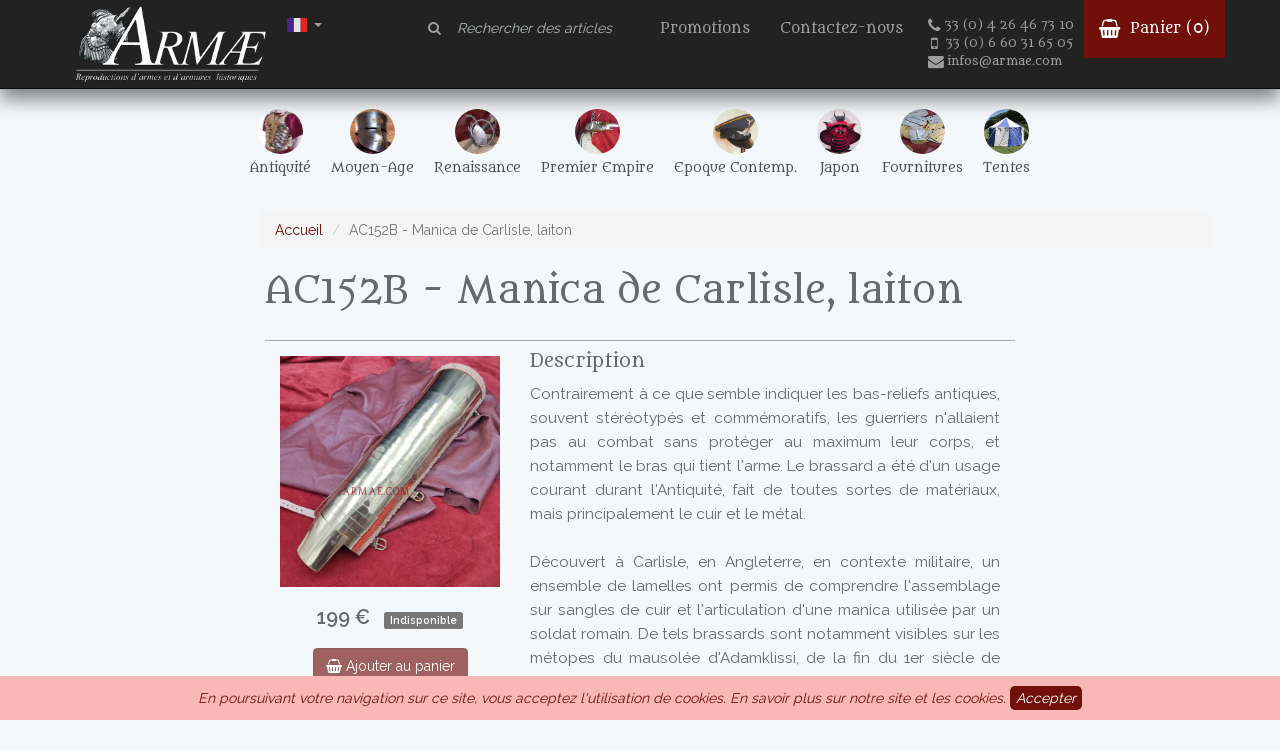

--- FILE ---
content_type: text/html; charset=UTF-8
request_url: https://armae.com/articles/ac152b-manica-de-carlisle-laiton
body_size: 5057
content:
<!DOCTYPE html>
<html lang="fr">
<head>
  <meta charset="utf-8">
  <meta http-equiv="X-UA-Compatible" content="IE=edge">
  <meta name="viewport" content="width=device-width, initial-scale=1">
  <meta name="author" content="Christophe Vaginay Darnetz">
  <meta name="theme-color" content="#000000">
    <!-- CSRF Token -->
  <meta name="csrf-token" content="TpfbPeoFYiC95rLsI5HZAH7jHTwSeSUqpWES4jSb">
  <link rel="icon" href="../../favicon.ico">
  <link href="/css/app.css" rel="stylesheet">
  <title>AC152B - Manica de Carlisle, laiton</title>
  <!-- Global site tag (gtag.js) - Google Analytics -->
  <script async src="https://www.googletagmanager.com/gtag/js?id=UA-125436550-1"></script>
  <script>
      window.dataLayer = window.dataLayer || [];
      function gtag(){dataLayer.push(arguments);}
      gtag('js', new Date());
      gtag('config', 'UA-125436550-1');
  </script>

</head>

<body>


<nav class="navbar navbar-inverse navbar-main navbar-fixed-top">
    <div class="container">
        <div class="navbar-header">
            <button type="button" class="navbar-toggle collapsed navbar-btn" data-toggle="collapse" data-target=".navbar-aside" aria-expanded="false" aria-controls="navbar">
                <span class="sr-only">Toggle navigation</span>
                <span class="icon-bar"></span>
                <span class="icon-bar"></span>
                <span class="icon-bar"></span>
            </button>
            <ul class="pull-right nav navbar-nav menu-lang">
                <li class="dropdown">
                    <a class="dropdown-toggle" data-toggle="dropdown" href="#"><img src="/img/fr.jpg" alt="Français" width="20" height="14" border="0">
                        <span class="caret"></span></a>
                    <ul class="dropdown-menu flag-menu">
                        <li><a href="/"><img src="/img/fr.jpg" alt="Français" width="20" height="14" border="0"><span class="flag-label"> Français</span></a></li>
                        <li><a href="/en"><img src="/img/en.jpg" alpt="Anglais"  width="20" height="14" border="0"><span class="flag-label">  Anglais</span></a></li>
                    </ul>
                </li>
            </ul>

            <a class="logo pull-left" href="/"><img class="img-logo" src="/img/logo_armae_blanc_slogan_80.png" /><img class="img-logo-sm" src="/img/logo_armae_blanc_50.png"></a>

        </div>

        <div id="navbar" class="navbar-aside collapse navbar-collapse">

            <ul class="nav navbar-nav navbar-right">
                <li>
                    <form class="navbar-form form-search navbar-right" role="search" action="/recherche">
                        <div class="form-group">
                            <label class="control-label" for="search-field"><i class="fa fa-search"></i></label>
                            <input type="search" class="form-control search-field" id="search-field" placeholder="Rechercher des articles" name="q">
                        </div>
                    </form>
                </li>
                <li class="visible-xs hidden-md visible-lg"><a href="/promotions">Promotions</a></li>
                <li class=""><a href="/contact">Contactez-nous</a></li>
                <li>
                        <div class="encart-contact visible-lg">
                            <p class="sub-link"><a href="tel:+33426467310" ><i class="fa fa-lg fa-phone"></i>33 (0) 4 26 46 73 10</a></p>
                            <p class="sub-link"><a href="tel:+33660316505"><i class="fa fa-lg fa-mobile"></i>33 (0) 6 60 31 65 05</a></p>
                            <p class="sub-link"><a href="mailto:infos@armae.com"><i class="fa fa-lg fa-envelope"></i>infos@armae.com</a></p>
                        </div>


                </li>
                <li class="navbar-item-panier">

                    <a href="/panier"> <i class="fa fa-lg fa-shopping-basket"></i>
                        Panier (<span id="qPanier">0</span>)
                    </a>
                </li>
            </ul>

            <div class="col-sm-12 col-md-4">

            </div>


       
        </div><!--/.nav-collapse -->

    </div>

</nav><nav class="navbar subnavbar">

    <div id="subnavbar" class="container">
        <div class="subnavbar-full hidden-xs">
            <ul class="nav navbar-nav">
                                                            <li class="">
                            <a href="/categories/1a-antiquite" title="Antiquité">
                                <img src="/Photos/Armures_et_cuirasses/113PSAC121.jpg" class="img-circle visible-xs-inline hidden-sm visible-lg" />
                                <span>Antiquité</span>
                            </a>
                        </li>
                    
                                                            <li class="">
                            <a href="/categories/2m-moyen-age" title="Moyen-Age">
                                <img src="/Photos/Casques/Moyen-age/121PSHL262.jpg" class="img-circle visible-xs-inline hidden-sm visible-lg" />
                                <span>Moyen-Age</span>
                            </a>
                        </li>
                    
                                                            <li class="">
                            <a href="/categories/3r-renaissance" title="Renaissance">
                                <img src="/Photos/Epees_sabres_glaives_poignards/renaissance/rapiere_papenheimer_SW380.jpg" class="img-circle visible-xs-inline hidden-sm visible-lg" />
                                <span>Renaissance</span>
                            </a>
                        </li>
                    
                                                            <li class="">
                            <a href="/categories/4c-premier-empire" title="Premier Empire">
                                <img src="/Photos/Mousquet_et_poudre_noire/An_XIII/pistolet_an_XIII_MQ129.jpg" class="img-circle visible-xs-inline hidden-sm visible-lg" />
                                <span>Premier Empire</span>
                            </a>
                        </li>
                    
                                                            <li class="">
                            <a href="/categories/6w-epoque-contemp" title="Epoque Contemp.">
                                <img src="/Photos/Casquettes_guerre_de_secession_et_modernes/HL639.jpg" class="img-circle visible-xs-inline hidden-sm visible-lg" />
                                <span>Epoque Contemp.</span>
                            </a>
                        </li>
                    
                                                            <li class="">
                            <a href="/categories/8j-japon" title="Japon">
                                <img src="/Photos/Japon/181PDHL702D.jpg" class="img-circle visible-xs-inline hidden-sm visible-lg" />
                                <span>Japon</span>
                            </a>
                        </li>
                    
                                                            <li class="">
                            <a href="/categories/9d-fournitures" title="Fournitures">
                                <img src="/Photos/Armures_et_cuirasses/Ecailles_SC10_et_SC11.jpg" class="img-circle visible-xs-inline hidden-sm visible-lg" />
                                <span>Fournitures</span>
                            </a>
                        </li>
                    
                                                            <li class="">
                            <a href="/categories/9t-tentes" title="Tentes">
                                <img src="/Photos/Tentes/TNT450BB.jpg" class="img-circle visible-xs-inline hidden-sm visible-lg" />
                                <span>Tentes</span>
                            </a>
                        </li>
                    
                            </ul>

        </div>
        <div class="subnavbar-mini visible-xs">
            <ul class="nav navbar-nav">
                                                            <li class="col-xs-5 ">
                            <a href="/categories/1a-antiquite" title="Antiquité>
                                <img src="/Photos/Armures_et_cuirasses/113PSAC121.jpg" class="img-circle-lg visible-xs-inline hidden-sm visible-lg" />
                                <span>Antiquité</span>
                            </a>
                        </li>
                    
                                                            <li class="col-xs-5 ">
                            <a href="/categories/2m-moyen-age" title="Moyen-Age>
                                <img src="/Photos/Casques/Moyen-age/121PSHL262.jpg" class="img-circle-lg visible-xs-inline hidden-sm visible-lg" />
                                <span>Moyen-Age</span>
                            </a>
                        </li>
                    
                                                            <li class="col-xs-5 ">
                            <a href="/categories/3r-renaissance" title="Renaissance>
                                <img src="/Photos/Epees_sabres_glaives_poignards/renaissance/rapiere_papenheimer_SW380.jpg" class="img-circle-lg visible-xs-inline hidden-sm visible-lg" />
                                <span>Renaissance</span>
                            </a>
                        </li>
                    
                                                            <li class="col-xs-5 ">
                            <a href="/categories/4c-premier-empire" title="Premier Empire>
                                <img src="/Photos/Mousquet_et_poudre_noire/An_XIII/pistolet_an_XIII_MQ129.jpg" class="img-circle-lg visible-xs-inline hidden-sm visible-lg" />
                                <span>Premier Empire</span>
                            </a>
                        </li>
                    
                                                            <li class="col-xs-5 ">
                            <a href="/categories/6w-epoque-contemp" title="Epoque Contemp.>
                                <img src="/Photos/Casquettes_guerre_de_secession_et_modernes/HL639.jpg" class="img-circle-lg visible-xs-inline hidden-sm visible-lg" />
                                <span>Epoque Contemp.</span>
                            </a>
                        </li>
                    
                                                            <li class="col-xs-5 ">
                            <a href="/categories/8j-japon" title="Japon>
                                <img src="/Photos/Japon/181PDHL702D.jpg" class="img-circle-lg visible-xs-inline hidden-sm visible-lg" />
                                <span>Japon</span>
                            </a>
                        </li>
                    
                                                            <li class="col-xs-5 ">
                            <a href="/categories/9d-fournitures" title="Fournitures>
                                <img src="/Photos/Armures_et_cuirasses/Ecailles_SC10_et_SC11.jpg" class="img-circle-lg visible-xs-inline hidden-sm visible-lg" />
                                <span>Fournitures</span>
                            </a>
                        </li>
                    
                                                            <li class="col-xs-5 ">
                            <a href="/categories/9t-tentes" title="Tentes>
                                <img src="/Photos/Tentes/TNT450BB.jpg" class="img-circle-lg visible-xs-inline hidden-sm visible-lg" />
                                <span>Tentes</span>
                            </a>
                        </li>
                    
                            </ul>

        </div>

    </div><!--/.nav-collapse -->
</nav>


<div class="container" id="app">

      
    <div class="col-md-offset-2">
        <ol class="breadcrumb">
            <li class="breadcrumb-item"><a href="/">Accueil</a></li>
                                                                <li class="breadcrumb-item active">AC152B - Manica de Carlisle, laiton</li>
</ol>
</div>

  <div class="row">

    <div class="col-md-8 col-md-offset-2 main-content">
          <h1 class="article-title">AC152B - Manica de Carlisle, laiton</h1>
      <div id="appGallery">
    <section id="article" class="row">
            <div class="col-md-4 article-img article-left">
                <img src="/Photos/Armures_et_cuirasses/Manica_carlisle_bronze_AC152BA.jpg" class="img-responsive "/>
                <div class="article-info">

            <div class="article-price"><span class="price">199 €</span></div>
                        <div class="article-item-dispo"><span class="label label-default">Indisponible</span></div>

        </div>
        <div class="article-cart ">
            <button type="button" disabled class="btn btn-primary add-to-cart" data-ref="AC152B"><i class="fa fa-shopping-basket" aria-hidden="true"></i> Ajouter au panier</button>
                    </div>

    </div>
    <div class="col-sm-8 article-description">

        <h4>Description</h4>

        <p>Contrairement à ce que semble indiquer les bas-reliefs antiques, souvent stéréotypés et commémoratifs, les guerriers n'allaient pas au combat sans protéger au maximum leur corps, et notamment le bras qui tient l'arme. Le brassard a été d'un usage courant durant l'Antiquité, fait de toutes sortes de matériaux, mais principalement le cuir et le métal.<br />
<br />
Découvert à Carlisle, en Angleterre, en contexte militaire, un ensemble de lamelles ont permis de comprendre l'assemblage sur sangles de cuir et l'articulation d'une manica utilisée par un soldat romain. De tels brassards sont notamment visibles sur les métopes du mausolée d'Adamklissi, de la fin du 1er siècle de notre ère. <br />
<br />
Formée de lamelles de laiton, l'intérieur est entièrement gainée de cuir pour un meilleur confort.</p>
    </div>

            </section>


        <h4 class="articles-photos-title">Photo(s)</h4>
    <section id="photos">
        <div class="photos-ratio-3">
            <div class="photos-ratio-3-wrapper">
                            </div>

        </div>

        <div class="photos-normal">
            <div class="col-sm-6 photos-normal-wrapper">
                                                                                                <img v-img:gallery src="/Photos/Armures_et_cuirasses/Manica_carlisle_bronze_AC152BA.jpg">
                                                                                                                                                            <img v-img:gallery src="/Photos/Armures_et_cuirasses/Manica_carlisle_bronze_AC152BC.jpg">
                                                </div>
            <div class="col-sm-6 photos-normal-wrapper">
                                                                                                                                                        <img v-img:gallery src="/Photos/Armures_et_cuirasses/Manica_carlisle_bronze_AC152BB.jpg">
                                                                                                        </div>
        </div>
        
    </section>
    </div>
    </div><!-- /.main-content -->

  </div><!-- /.row -->

</div><!-- /.container -->

<a href="#0" class="cd-top">Top</a>
<footer>
    <div class="footer-wrapper container">
        <div class="row footer-top">
            <div class="col-md-4">
                <h4>Contactez-nous</h4>
                <p><i class="fa fa-lg fa-phone"></i><a href="tel:+33426467310">33 (0) 4 26 46 73 10</a></p>
                <p><i class="fa fa-lg fa-mobile"></i><a href="tel:+33660316505">33 (0) 6 60 31 65 05</a></p>
                <p><i class="fa fa-lg fa-envelope"></i> <a href="mailto:infos@armae.com">infos@armae.com</a></p>
                <p><i class="fa fa-lg fa-arrow-right"></i> <a href="/contact">Formulaire de contact</a></p>
            </div>
            <div class="col-md-4">
                <h4>Informations</h4>
                <ul>
                    <li><a href="/qui-sommes-nous">Qui sommes nous ?</a></li>
                    <li><a href="/cgv">Conditions générales de vente</a></li>
                    <li><a href="/informations-legales">Informations légales</a></li>
                    <li><a href="/donnees-personnelles">Données personnelles</a></li>

                </ul>
            </div>
            <div class="col-md-4">
                <h4>Communauté</h4>
                <ul>
                    <li><p style="margin: 0;"><iframe style="border: none; overflow: hidden;" src="https://www.facebook.com/plugins/page.php?href=https%3A%2F%2Fwww.facebook.com%2Farmaesarl&amp;tabs=timeline&amp;width=220&amp;height=60&amp;small_header=true&amp;adapt_container_width=true&amp;hide_cover=false&amp;show_facepile=true&amp;appId" width="220" height="75" frameborder="0" scrolling="no"></iframe></p> </li>
                    <li><a href="http://blog.armae.com">Blog</a></li>

                </ul>
            </div>
        </div>
        <div class="row footer-legal">
            <div class="col-sm-12 ">

                <span>ARMAE est une SAS au capital de 28850€ inscrite au RCS de Romans sous le n°440 843 712. Siège Chemin Laulagnier 26740 Saint Marcel-lès-Sauzet, France, 33 4 26 46 73 10.</span>
            </div>
        </div>
    </div>
</footer>


<script src="/js/app.js"></script>
<div id="modal" class="modal fade" tabindex="-1" role="dialog"></div>

  <div class="js-cookie-consent cookie-consent">

    <span class="cookie-consent__message">
        En poursuivant votre navigation sur ce site, vous acceptez l&#39;utilisation de cookies. <a href="/donnees-personnelles#cookies">En savoir plus
sur notre site et les cookies.</a>
    </span>

    <button class="js-cookie-consent-agree cookie-consent__agree">
        Accepter
    </button>

</div>

    <script>

        window.laravelCookieConsent = (function () {

            const COOKIE_VALUE = 1;
            const COOKIE_DOMAIN = 'armae.com';

            function consentWithCookies() {
                setCookie('laravel_cookie_consent', COOKIE_VALUE, 7300);
                hideCookieDialog();
            }

            function cookieExists(name) {
                return (document.cookie.split('; ').indexOf(name + '=' + COOKIE_VALUE) !== -1);
            }

            function hideCookieDialog() {
                const dialogs = document.getElementsByClassName('js-cookie-consent');

                for (let i = 0; i < dialogs.length; ++i) {
                    dialogs[i].style.display = 'none';
                }
            }

            function setCookie(name, value, expirationInDays) {
                const date = new Date();
                date.setTime(date.getTime() + (expirationInDays * 24 * 60 * 60 * 1000));
                document.cookie = name + '=' + value
                    + ';expires=' + date.toUTCString()
                    + ';domain=' + COOKIE_DOMAIN
                    + ';path=/'
                    + '';
            }

            if (cookieExists('laravel_cookie_consent')) {
                hideCookieDialog();
            }

            const buttons = document.getElementsByClassName('js-cookie-consent-agree');

            for (let i = 0; i < buttons.length; ++i) {
                buttons[i].addEventListener('click', consentWithCookies);
            }

            return {
                consentWithCookies: consentWithCookies,
                hideCookieDialog: hideCookieDialog
            };
        })();
    </script>

</body>
</html>
